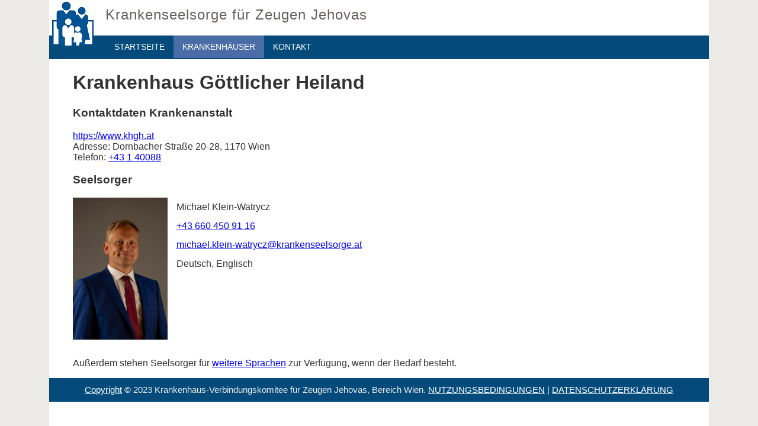

--- FILE ---
content_type: text/html
request_url: https://www.krankenseelsorge.at/wien/khgh/
body_size: 2683
content:
<html lang="de">
<head>
	<link rel="stylesheet" href="/stylesheet.css">
	<link rel="shortcut icon" href="/favicon.ico">
	<link rel="icon" type="image/png" href="/favicon.png" sizes="32x32">
	<link rel="apple-touch-icon" sizes="180x180" href="/apple-touch-icon.png">
	<meta name="msapplication-TileColor" content="#ffffff">
	<meta name="msapplication-TileImage" content="/mstile-144x144.png">
	<meta name="viewport" content="width=device-width, initial-scale=1">
	<title>Krankenseelsorge f&uuml;r Zeugen Jehovas</title>
</head>
<body>
	<div id="header" role="banner">
	<div id="siteLogo"></div>
	<h2 id="siteName">Krankenseelsorge f&uuml;r Zeugen Jehovas</h2>
	</div>

	<div id="navigation" role="navigation">
	<ul>
		<li><a href="/">STARTSEITE</a></li>
		<li class="current"><a href="/wien/krankenanstalten/">KRANKENH&Auml;USER</a></li>
		<li><a href="/kontakt/">KONTAKT</a></li>
	</ul>
	</div>

	<div id="content" role="main">
	<h1>Krankenhaus G&ouml;ttlicher Heiland</h1>

	<h3>Kontaktdaten Krankenanstalt</h3>

	<p><a href="https://www.khgh.at">https://www.khgh.at</a><br/>
	Adresse: Dornbacher Stra�e 20-28, 1170 Wien</br>
	Telefon: <a href="tel:+43-1-40088">+43 1 40088</a></p>

	<h3>Seelsorger</h3>

	<div class="personenliste">
	<p><img src="/images/klein_michael.jpg" alt="Michael Klein-Watrycz" title="Michael Klein-Watrycz" /> 
	Michael Klein-Watrycz<br/>
	<a href="tel:+43-660-4509116">+43 660 450 91 16</a><br/>
	<a href="&#x6d;&#x61;&#x69;&#x6c;&#x74;&#x6f;&#x3a;&#x6d;&#x69;&#x63;&#x68;&#x61;&#x65;&#x6c;&#x2e;&#x6b;&#x6c;&#x65;&#x69;&#x6e;&#x2d;&#x77;&#x61;&#x74;&#x72;&#x79;&#x63;&#x7a;&#x40;&#x6b;&#x72;&#x61;&#x6e;&#x6b;&#x65;&#x6e;&#x73;&#x65;&#x65;&#x6c;&#x73;&#x6f;&#x72;&#x67;&#x65;&#x2e;&#x61;&#x74;&#x3f;&#x63;&#x63;&#x3d;&#x77;&#x69;&#x65;&#x6e;&#x40;&#x6b;&#x72;&#x61;&#x6e;&#x6b;&#x65;&#x6e;&#x73;&#x65;&#x65;&#x6c;&#x73;&#x6f;&#x72;&#x67;&#x65;&#x2e;&#x61;&#x74;&subject=Seelsorge G&ouml;ttlicher Heiland">&#x6d;&#x69;&#x63;&#x68;&#x61;&#x65;&#x6c;&#x2e;&#x6b;&#x6c;&#x65;&#x69;&#x6e;&#x2d;&#x77;&#x61;&#x74;&#x72;&#x79;&#x63;&#x7a;&#x40;&#x6b;&#x72;&#x61;&#x6e;&#x6b;&#x65;&#x6e;&#x73;&#x65;&#x65;&#x6c;&#x73;&#x6f;&#x72;&#x67;&#x65;&#x2e;&#x61;&#x74;</a><br/>
	Deutsch, Englisch</p>

	<p></p>
	</div>

	<p>Au&szlig;erdem stehen Seelsorger f&uuml;r <a href="/wien/sprachen/">weitere Sprachen</a> zur Verf&uuml;gung, wenn der Bedarf 
	besteht.</p>
	</div>

	<div class="copyright" role="contentinfo"><a href="/kontakt/impressum/">Copyright</a> &copy; 2023 Krankenhaus-Verbindungskomitee 
	f&uuml;r Zeugen Jehovas, Bereich Wien. <a href="/kontakt/impressum/#Nutzungsbedingungen">NUTZUNGSBEDINGUNGEN</a> | 
	<a href="/kontakt/impressum/#Datenschutz">DATENSCHUTZERKL&Auml;RUNG</a>
	</div>
</body>
</html>

--- FILE ---
content_type: text/css
request_url: https://www.krankenseelsorge.at/stylesheet.css
body_size: 3003
content:
html {
  background-color: #ECEAE7;
  font-family: "Helvetica Light", Helvetica, "Droid Sans", Arial, Arial Unicode MS, sans-serif;
}

body {
  background-color: #FFFFFF; color: #333333;
  max-width: 1034px; margin-left: auto; margin-right: auto; margin-top: 0px; margin-bottom: 0px; 
  padding-left: 40px; padding-right: 40px; padding-top: 0px; padding-bottom: 0px;
}

h1 { 
  hyphens: auto; 
}

#header {
  min-height: 50px; margin-left: -40px; margin-right: -40px;
}

#siteLogo {
  background: url(/sitelogo.png); background-image: url(/sitelogo.png),none;
  width: 80px; height: 80px; z-index: 1; display: inline;
  position: absolute; top: 0px;
}

#pageLogo {
  background: url(./pagelogo.jpg); background-image: url(./pagelogo.jpg),none;
  background-position: center; background-repeat: no-repeat; background-size: cover;
  min-height: 30%; max-height: 40%; margin-left:-40px; margin-right:-40px;
  position: relative; top: 0px;
}

#siteName {
  color: #65605E;
  padding: 0; margin-left: 95px; margin-bottom: 10px; -webkit-margin-after: 10px; -webkit-margin-before: 0px;
  position: relative; left: 0px; top: 0px;
  line-height: 50px; vertical-align: baseline; display: inline-block;
  letter-spacing: 1px; 
  font-size: 150%; font-weight: 400;
}

#navigation {
  background-color: #044B7B; color: #FFFFFF;
  min-height: 30px; margin-left: -40px; margin-right: -40px;
  padding-bottom: 10px;
  left: 0px; right: 0px;
}

#navigation ul {
  max-width: 1034px; margin-left: auto; margin-right: auto; padding-left: 95px; -webkit-margin-after: 0px; -webkit-margin-before: 0px;
  list-style-image: none; list-style-type: none; 
}

#navigation li {
  float: left;
  padding-top: 10px; padding-bottom: 10px;
}

#navigation li.current {
  background-color: #4a6da7;
}

#navigation li>a {
  color: #FFFFFF;
  padding-left: 15px; padding-right: 15px; padding-top: 10px; padding-bottom: 10px;
  line-height: 100%; font-size: 85.7%; text-decoration: none;
}

#navigation a:hover {
  background-color: #023353; color: #FFFFFF;
}

#navigation li.current a:hover {
  background-color: #4a6da7; color: #FFFFFF;
}

#navigation a:visited {
  color: #FFFFFF;
}

#content {
  min-height: 55%;
}

#content li {
  margin-top: 10px;
}

.personenliste {
  -moz-columns: 2 30em; -webkit-columns: 2 30em; columns: 2 30em;
  list-style-image: none; list-style-type: none; 
}

.personenliste img {
  text-align: right; display: block; height: 15em; max-width: 10em; float: left; margin-right: 15px;
}

.personenliste p {
  clear: both; height: 15em; line-height: 200%; margin-top: 0px; margin-bottom: 15px;
}

.test li {
  clear: both;
}

.test img {
  text-align: right; display: block; width: 10em; float: left; margin-right: 15px;
}

.copyright {
  background-color: #044B7B; color: #ECEAE7;
  min-height: 40px; margin-left:-40px; margin-right:-40px;
  text-align: center; line-height: 40px; clear: both;
  font-size: 92.9%;
  position: relative; bottom: 0px;
}

.copyright a {
  color:#FFFFFF;
}

.copyright a:visited {
  color:#FFFFFF;
}